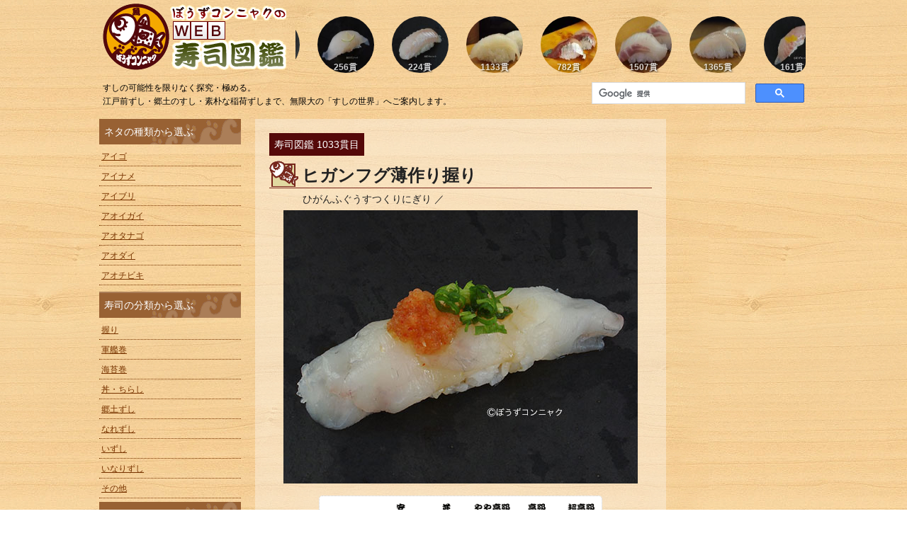

--- FILE ---
content_type: text/html; charset=UTF-8
request_url: https://sushi.zukan-bouz.com/detail.php?id=186
body_size: 14725
content:
<!DOCTYPE html>
<html lang="ja">
<head>
	<meta charset="UTF-8">
	<title>[1033貫目]ヒガンフグ薄作り握り | WEB寿司図鑑</title>
	<meta property="og:title" content="[1033貫目]ヒガンフグ薄作り握り | WEB寿司図鑑" />
	<meta property="og:type" content="article" />
	<meta property="og:url" content="https://sushi.zukan-bouz.com/detail.php?id=186" />
	<meta property="og:site_name" content="ぼうずコンニャクのWEB寿司図鑑" />
	<meta property="og:image" content="https://sushi.zukan-bouz.com/public_image/Sushi/186/Thumb250x2/higanfuguusutukuri.jpg" />
	<meta property="og:image:width" content="250" />
	<meta property="og:image:height" content="250" />
	<meta property="og:description" content="ヒガンフグ薄作り握り []のページ。日本さかな検定公式ガイドブック著者(ぼうずコンニャク)がWEBで提供するWEB寿司図鑑。" />
	<meta property="fb:app_id" content="1711891035494659" />
	<!-- meta property="article:publisher" content="https://www.facebook.com/bouzconnyaku/" /-->
	<meta name="twitter:card" content="summary" />
	<meta name="twitter:site" content="@gyokai_zukan" />
	<meta name="twitter:title" content="[1033貫目]ヒガンフグ薄作り握り | WEB寿司図鑑" />
	<meta name="twitter:url" content="https://sushi.zukan-bouz.com/detail.php?id=186" />
	<meta name="twitter:description" content="[1033貫目]ヒガンフグ薄作り握りのページ。日本さかな検定公式ガイドブック著者(ぼうずコンニャク)がWEBで提供するWEB寿司図鑑。" />

	<meta http-equiv="X-UA-Compatible" content="IE=edge,chrome=1">
	<meta name="description" content="[1033貫目]ヒガンフグ薄作り握り。すしの可能性を限りなく探究・極める。江戸前ずし・郷土のすし・素朴な稲荷ずしまで、無限大の「すしの世界」へご案内します。">
	<meta name="keywords" content="sushi,寿司,すし,鮨,寿し,ぼうずコンニャク,市場魚貝類図鑑,寿司図鑑">
	<meta name="viewport" content="width=device-width, initial-scale=1">
	<link rel="apple-touch-icon" type="image/png" href="/apple-touch-icon-180x180.png">
	<link rel="icon" type="image/png" href="fd/icon-192x192.png">
	<link rel="stylesheet" href="/common/css/normalize.min.css">
	<link rel="stylesheet" href="/common/css/main.css?updated=20250124">
	<link href="/common/css/font-awesome.min.css" rel="stylesheet">
	<!--[if lt IE 9]>
			<script src="/common/js/PIE.js"></script>
			<script src="//css3-mediaqueries-js.googlecode.com/svn/trunk/css3-mediaqueries.js"></script>
		<![endif]-->
	<script src="/common/js/vendor/modernizr.custom.js"></script>
    <script type="text/javascript">
        function showImg(){
            var $target = document.getElementById("mainphoto_img");
            $target.src=this.src;
            document.getElementById("photocomment").textContent = this.alt;
        }
        function setup(){
        var thumbnails=document.getElementsByName("thumbnail");
        for(var i=0;i<thumbnails.length;i++)thumbnails[i].onclick=showImg;
        }
        window.onload=setup;
    </script>
    <script async src="//pagead2.googlesyndication.com/pagead/js/adsbygoogle.js"></script>
    <script>
         (adsbygoogle = window.adsbygoogle || []).push({
              google_ad_client: "ca-pub-7854879432840447",
              enable_page_level_ads: true
         });
    </script>
	<!-- Google Analytics Code Begin-->
<script>
  (function(i,s,o,g,r,a,m){i['GoogleAnalyticsObject']=r;i[r]=i[r]||function(){
  (i[r].q=i[r].q||[]).push(arguments)},i[r].l=1*new Date();a=s.createElement(o),
  m=s.getElementsByTagName(o)[0];a.async=1;a.src=g;m.parentNode.insertBefore(a,m)
  })(window,document,'script','//www.google-analytics.com/analytics.js','ga');

  ga('create', 'UA-61454367-1', {'allowLinker': true});
  ga('require', 'linker');
  ga('linker:autoLink', ['zukan-bouz.com']);
  ga('require', 'displayfeatures');
  ga('send', 'pageview');
</script>
<!-- Google Analytics Code Ends-->

<!-- Google AutoAds Code Begin-->
<script async src="//pagead2.googlesyndication.com/pagead/js/adsbygoogle.js"></script>
<script>
     (adsbygoogle = window.adsbygoogle || []).push({
          google_ad_client: "ca-pub-7854879432840447",
          enable_page_level_ads: true
     });
</script>
<!-- Google AutoAds Code Ends-->
</head>
<body id="detail">
<!-- #header -->
<header id="header">
	<div class="inner clearfix">
		<a href="/">
			<h1>ぼうずコンニャクのWEB寿司図鑑</h1>
		</a>
		<div id="loopslider">
			<ul>
			<!--/#loopslider-->
			</ul>
		</div>
		<br clear="all">
		<div id="header_bar" class="clearfix">
    		<p id="head_lead">すしの可能性を限りなく探究・極める。<BR>江戸前ずし・郷土のすし・素朴な稲荷ずしまで、無限大の「すしの世界」へご案内します。</p>
    				<div id="search">
		<script>
		  (function() {
		    var cx = '008594452604344510308:4qrfzbz0cqg';
		    var gcse = document.createElement('script');
		    gcse.type = 'text/javascript';
		    gcse.async = true;
		    gcse.src = 'https://cse.google.com/cse.js?cx=' + cx;
		    var s = document.getElementsByTagName('script')[0];
		    s.parentNode.insertBefore(gcse, s);
		  })();
		</script>
		<gcse:searchbox-only></gcse:searchbox-only>
		</div>
		</div>
	</div>
</header>
<!-- /#header -->	<div id="contents">
	  <div class="inner">
	    <div class="box_bind">
	      <div id="mainbox">
	        <article>
                	<section>

                		<div><span class="zakkiNo">寿司図鑑 1033貫目</span></div>                    <h1>
                      ヒガンフグ薄作り握り<br />
                      </h1>
                      <span id="neta_kana">
                      ひがんふぐうすつくりにぎり ／                       </span>
                	</section>

                    <div id="mainphoto" class="clearfix"><img id="mainphoto_img" src="https://sushi.zukan-bouz.com/public_image/Sushi/186/Thumb630/higanfuguusutukuri.jpg" alt="ヒガンフグ薄作り握り" /><BR><span id="photocomment"></span><div class="category_stamp"><img id="catenewstamp11" src="/common/img/cate1hanko_01.png" alt="握り" /></div><div class="clear"></div></div>
			          <div id="rank"><h3><img src="/common/img/tit_rankw.png" alt="価格ランク" /></h3><p><img src="/common/img/rank4w.png" alt="高級" /></p></div>                      <div class="clear"></div>

                  <div id="cate"><p><a id="catenew11_on" class="catesign" alt="握り Nigiri" />握り Nigiri</a><a id="catenew12" class="catesign" alt="軍艦巻 Gunkanmaki" />軍艦巻 gunkanmaki</a><a id="catenew13" class="catesign" alt="海苔巻 Norimaki" />海苔巻 Norimaki</a><a id="catenew14" class="catesign" alt="丼・ちらし Don/Chirashi" />丼・ちらし Don/Chirashi</a><a id="catenew15" class="catesign" alt="郷土ずし Kyoudozushi" />郷土ずし Kyoudozushi</a><a id="catenew16" class="catesign" alt="なれずし Narezushi" />なれずし Narezushi</a><a id="catenew17" class="catesign" alt="いずし Izushi" />いずし Izushi</a><a id="catenew18" class="catesign" alt="いなりずし Inarizushi" />いなりずし Inarizushi</a><a id="catenew100" class="catesign" alt="その他 Others" />その他 Others</a></p></div>
                  <div id="maindoc">
                  <p>
                    <div id="article" class="clearfix"><div id="paragraphs">ヒガンフグは沿岸に多くトラフグに負けないくらいうまい、という人も多い。<br />
この毒を除去したものを薄作りにして握りにした。<br />
ネタは薄作りを３〜４枚重ねて握り、小ネギと紅葉下ろしをのせた。<br />
まことに豪華絢爛な味。<br />
春の気配を感じると食べたくなる一かんである。<br class="col_clear" /></div></div>				  </p>
                  </div>

		        <div class="ad_responsive01">
		          <!--SUSHI2 RESPONSIVE BANNER01 BEGIN-->
		          <script async src="//pagead2.googlesyndication.com/pagead/js/adsbygoogle.js"></script>
		          <!-- sushi2_responsive01 -->
		          <ins class="adsbygoogle" style="display:block" data-ad-client="ca-pub-7854879432840447" data-ad-region="standard" data-ad-slot="7721457412" data-ad-format="auto"></ins>
		          <script>( adsbygoogle = window.adsbygoogle || []).push({});</script>
		          <!--SUSHI2 RESPONSIVE BANNER01 END-->
		        </div>
		        <!--/.ad_responsive-->

			  <!--ネタについて-->
                                    <section class="neta">
                      <header>
                        <p id="tit_neta">寿司ネタ（made of）</p>
                        <h2>
                          ヒガンフグ                          <br />
                          <span>
                          英名／Globefish, Blowfish, Puffer                          </span></h2>
                      </header>
                      <div id="subphoto">
                        <a href="https://www.zukan-bouz.com/detail.php?id=473" target="_blank"><img src="https://www.zukan-bouz.com/public_image/Fish/473/Thumb300/higanfugu00.jpg" alt="ヒガンフグ" /></a>                      </div>
                        関東では「あかめふぐ」と呼ばれているので要注意である。本種も標準和名のアカメフグは白子が食べられるが、本種は食用不可だ。あくまでも標準和名のヒガンフグについてだ。<br />琉球列島をのぞく、国内全域で水揚げのある中型のフグだ。冬になると入荷が増え、・・・・<BR><a href="https://www.zukan-bouz.com\detail.php?id=473" target="_blank">市場魚貝類図鑑で続きを読む⇒</a>                      <div class="clear"></div>
                      <section>
                        <h3>この寿司ネタの他の寿司（Others）</h3>
                        <ul id="otherphoto"><li><a href="detail.php?id=1378"><img src="https://sushi.zukan-bouz.com/public_image/Sushi/1378/Thumb150/0699.jpg" alt="彼岸河豚／ヒガンフグ" /></BR>彼岸河豚／ヒガンフグ</a></li></ul>                      </section>
                  </section>
                  	        <!--ネタについて-->
	        </article>
	        <nav id="footNav" class="clearfix"><div class="floatr"><a href="https://sushi.zukan-bouz.com/detail.php?id=187"><span class="forwardBtn">1つ後(1034貫目)の寿司</span></a></div><div class="floatl"><a href="https://sushi.zukan-bouz.com/detail.php?id=185"><span class="backBtn">1つ前(1032貫目)の寿司</span></a></div></nav>					    	      </div>
	      <!-- #sidebox1 -->
	      <div id="sidebox1">
						<nav>
				<div class="naviMenu">
                <p class="title">ネタの種類から選ぶ</p>
                <ul id="naviNeta">
        			<a href="/list/neta/1/"><li class="clearfix">アイゴ</li></a><a href="/list/neta/2/"><li class="clearfix">アイナメ</li></a><a href="/list/neta/1083/"><li class="clearfix">アイブリ</li></a><a href="/list/neta/1786/"><li class="clearfix">アオイガイ</li></a><a href="/list/neta/1104/"><li class="clearfix">アオタナゴ</li></a><a href="/list/neta/3/"><li class="clearfix">アオダイ</li></a><a href="/list/neta/851/"><li class="clearfix">アオチビキ</li></a><a href="/list/neta/4/"><li class="clearfix">アオハタ</li></a><a href="/list/neta/972/"><li class="clearfix">アオミシマ</li></a><a href="/list/neta/5/"><li class="clearfix">アオメエソ</li></a><a href="/list/neta/604/"><li class="clearfix">アオヤガラ</li></a><a href="/list/neta/321/"><li class="clearfix">アオリイカ</li></a><a href="/list/neta/1206/"><li class="clearfix">アカアジ</li></a><a href="/list/neta/6/"><li class="clearfix">アカアマダイ</li></a><a href="/list/neta/885/"><li class="clearfix">アカアワビ</li></a><a href="/list/neta/498/"><li class="clearfix">アカイカ</li></a><a href="/list/neta/445/"><li class="clearfix">アカイサキ</li></a><a href="/list/neta/715/"><li class="clearfix">アカウニ</li></a><a href="/list/neta/235/"><li class="clearfix">アカエビ</li></a><a href="/list/neta/561/"><li class="clearfix">アカカサゴ</li></a><a href="/list/neta/8/"><li class="clearfix">アカカマス</li></a><a href="/list/neta/511/"><li class="clearfix">アカガイ</li></a><a href="/list/neta/956/"><li class="clearfix">アカガヤ</li></a><a href="/list/neta/9/"><li class="clearfix">アカガレイ</li></a><a href="/list/neta/973/"><li class="clearfix">アカササノハベラ</li></a><a href="/list/neta/1207/"><li class="clearfix">アカザ</li></a><a href="/list/neta/238/"><li class="clearfix">アカザエビ</li></a><a href="/list/neta/329/"><li class="clearfix">アカザラガイ</li></a><a href="/list/neta/507/"><li class="clearfix">アカニシ</li></a><a href="/list/neta/2089/"><li class="clearfix">アカネキントキ</li></a><a href="/list/neta/11/"><li class="clearfix">アカハタ</li></a><a href="/list/neta/1264/"><li class="clearfix">アカハタモドキ</li></a><a href="/list/neta/829/"><li class="clearfix">アカヒメジ</li></a><a href="/list/neta/1082/"><li class="clearfix">アカボウ</li></a><a href="/list/neta/647/"><li class="clearfix">アカボヤ</li></a><a href="/list/neta/288/"><li class="clearfix">アカマテガイ</li></a><a href="/list/neta/607/"><li class="clearfix">アカマンボウ</li></a><a href="/list/neta/12/"><li class="clearfix">アカムツ</li></a><a href="/list/neta/545/"><li class="clearfix">アカメ</li></a><a href="/list/neta/1586/"><li class="clearfix">アカメフグ</li></a><a href="/list/neta/907/"><li class="clearfix">アカメモドキ</li></a><a href="/list/neta/13/"><li class="clearfix">アカヤガラ</li></a><a href="/list/neta/886/"><li class="clearfix">アカレンコ</li></a><a href="/list/neta/259/"><li class="clearfix">アキアミ</li></a><a href="/list/neta/295/"><li class="clearfix">アケガイ</li></a><a href="/list/neta/580/"><li class="clearfix">アゲマキガイ</li></a><a href="/list/neta/428/"><li class="clearfix">アサクサノリ</li></a><a href="/list/neta/347/"><li class="clearfix">アサヒガニ</li></a><a href="/list/neta/281/"><li class="clearfix">アサリ</li></a><a href="/list/neta/879/"><li class="clearfix">アザハタ</li></a><a href="/list/neta/1486/"><li class="clearfix">アズマニシキ</li></a><a href="/list/neta/2043/"><li class="clearfix">アズマハナダイ</li></a><a href="/list/neta/676/"><li class="clearfix">アツエゾボラ</li></a><a href="/list/neta/1222/"><li class="clearfix">アニワバイ</li></a><a href="/list/neta/226/"><li class="clearfix">アフリカミナミイセエビ</li></a><a href="/list/neta/342/"><li class="clearfix">アブラガニ</li></a><a href="/list/neta/386/"><li class="clearfix">アブラガレイ</li></a><a href="/list/neta/15/"><li class="clearfix">アブラツノザメ</li></a><a href="/list/neta/399/"><li class="clearfix">アブラボウズ</li></a><a href="/list/neta/654/"><li class="clearfix">アマゴ</li></a><a href="/list/neta/194/"><li class="clearfix">アマミフエフキ</li></a><a href="/list/neta/902/"><li class="clearfix">アミモンガラ</li></a><a href="/list/neta/257/"><li class="clearfix">アメリカンオマール</li></a><a href="/list/neta/854/"><li class="clearfix">アヤコショウダイ</li></a><a href="/list/neta/1070/"><li class="clearfix">アヤトビウオ</li></a><a href="/list/neta/275/"><li class="clearfix">アヤボラ</li></a><a href="/list/neta/589/"><li class="clearfix">アヤメカサゴ</li></a><a href="/list/neta/17/"><li class="clearfix">アユ</li></a><a href="/list/neta/219/"><li class="clearfix">アラ</li></a><a href="/list/neta/19/"><li class="clearfix">アラスカメヌケ</li></a><a href="/list/neta/681/"><li class="clearfix">アラスジサラガイ</li></a><a href="/list/neta/2890/"><li class="clearfix">アリソトリガイ</li></a><a href="/list/neta/252/"><li class="clearfix">アルゼンチンアカエビ</li></a><a href="/list/neta/504/"><li class="clearfix">アワビモドキ</li></a><a href="/list/neta/20/"><li class="clearfix">アンコウ</li></a><a href="/list/neta/499/"><li class="clearfix">イイダコ</li></a><a href="/list/neta/21/"><li class="clearfix">イカナゴ</li></a><a href="/list/neta/955/"><li class="clearfix">イガグリガニ</li></a><a href="/list/neta/191/"><li class="clearfix">イサキ</li></a><a href="/list/neta/22/"><li class="clearfix">イシガキダイ</li></a><a href="/list/neta/710/"><li class="clearfix">イシガニ</li></a><a href="/list/neta/542/"><li class="clearfix">イシガレイ</li></a><a href="/list/neta/23/"><li class="clearfix">イシダイ</li></a><a href="/list/neta/1572/"><li class="clearfix">イシビラメ</li></a><a href="/list/neta/204/"><li class="clearfix">イスズミ</li></a><a href="/list/neta/438/"><li class="clearfix">イズカサゴ</li></a><a href="/list/neta/1992/"><li class="clearfix">イズハナダイ</li></a><a href="/list/neta/237/"><li class="clearfix">イセエビ</li></a><a href="/list/neta/1090/"><li class="clearfix">イセゴイ</li></a><a href="/list/neta/583/"><li class="clearfix">イソマグロ</li></a><a href="/list/neta/1097/"><li class="clearfix">イタチウオ</li></a><a href="/list/neta/304/"><li class="clearfix">イタヤガイ</li></a><a href="/list/neta/390/"><li class="clearfix">イトウ</li></a><a href="/list/neta/1080/"><li class="clearfix">イトヒキアジ</li></a><a href="/list/neta/1183/"><li class="clearfix">イトヒラアジ</li></a><a href="/list/neta/195/"><li class="clearfix">イトフエフキ</li></a><a href="/list/neta/2495/"><li class="clearfix">イトマキナガニシ</li></a><a href="/list/neta/25/"><li class="clearfix">イトヨリダイ</li></a><a href="/list/neta/26/"><li class="clearfix">イヌノシタ</li></a><a href="/list/neta/578/"><li class="clearfix">イネゴチ</li></a><a href="/list/neta/343/"><li class="clearfix">イバラガニモドキ</li></a><a href="/list/neta/401/"><li class="clearfix">イバラモエビ</li></a><a href="/list/neta/1050/"><li class="clearfix">イボアナゴ</li></a><a href="/list/neta/27/"><li class="clearfix">イボダイ</li></a><a href="/list/neta/487/"><li class="clearfix">イヤゴハタ</li></a><a href="/list/neta/873/"><li class="clearfix">イラ</li></a><a href="/list/neta/518/"><li class="clearfix">イラコアナゴ</li></a><a href="/list/neta/800/"><li class="clearfix">イロブダイ</li></a><a href="/list/neta/277/"><li class="clearfix">イワガキ</li></a><a href="/list/neta/29/"><li class="clearfix">ウグイ</li></a><a href="/list/neta/957/"><li class="clearfix">ウケグチメバル</li></a><a href="/list/neta/338/"><li class="clearfix">ウサギアイナメ</li></a><a href="/list/neta/229/"><li class="clearfix">ウシエビ</li></a><a href="/list/neta/2646/"><li class="clearfix">ウシサワラ</li></a><a href="/list/neta/446/"><li class="clearfix">ウスバハギ</li></a><a href="/list/neta/1118/"><li class="clearfix">ウスヘリクダヒゲエビ</li></a><a href="/list/neta/1093/"><li class="clearfix">ウスベニコウイカ</li></a><a href="/list/neta/30/"><li class="clearfix">ウスメバル</li></a><a href="/list/neta/298/"><li class="clearfix">ウチムラサキ</li></a><a href="/list/neta/266/"><li class="clearfix">ウチワエビ</li></a><a href="/list/neta/813/"><li class="clearfix">ウチワエビモドキ</li></a><a href="/list/neta/470/"><li class="clearfix">ウッカリカサゴ</li></a><a href="/list/neta/738/"><li class="clearfix">ウップルイノリ</li></a><a href="/list/neta/325/"><li class="clearfix">ウネエゾボラ</li></a><a href="/list/neta/286/"><li class="clearfix">ウバガイ</li></a><a href="/list/neta/207/"><li class="clearfix">ウマヅラハギ</li></a><a href="/list/neta/1036/"><li class="clearfix">ウミギク</li></a><a href="/list/neta/595/"><li class="clearfix">ウミタナゴ</li></a><a href="/list/neta/1105/"><li class="clearfix">ウミヒゴイ</li></a><a href="/list/neta/33/"><li class="clearfix">ウメイロ</li></a><a href="/list/neta/34/"><li class="clearfix">ウルメイワシ</li></a><a href="/list/neta/35/"><li class="clearfix">ウロハゼ</li></a><a href="/list/neta/502/"><li class="clearfix">エゾアワビ</li></a><a href="/list/neta/1048/"><li class="clearfix">エゾイシカゲガイ</li></a><a href="/list/neta/1062/"><li class="clearfix">エゾギンチャク</li></a><a href="/list/neta/1091/"><li class="clearfix">エゾヌノメアサリ</li></a><a href="/list/neta/945/"><li class="clearfix">エゾハリイカ</li></a><a href="/list/neta/471/"><li class="clearfix">エゾバイ</li></a><a href="/list/neta/513/"><li class="clearfix">エゾバフンウニ</li></a><a href="/list/neta/871/"><li class="clearfix">エゾヒバリガイ</li></a><a href="/list/neta/1053/"><li class="clearfix">エゾフネガイ</li></a><a href="/list/neta/508/"><li class="clearfix">エゾボラ</li></a><a href="/list/neta/677/"><li class="clearfix">エゾボラモドキ</li></a><a href="/list/neta/37/"><li class="clearfix">エゾメバル</li></a><a href="/list/neta/509/"><li class="clearfix">エッチュウバイ</li></a><a href="/list/neta/1213/"><li class="clearfix">エビスダイ</li></a><a href="/list/neta/1084/"><li class="clearfix">エンマゴチ</li></a><a href="/list/neta/39/"><li class="clearfix">オイカワ</li></a><a href="/list/neta/2052/"><li class="clearfix">オウゴンムラソイ</li></a><a href="/list/neta/684/"><li class="clearfix">オオエッチュウバイ</li></a><a href="/list/neta/1440/"><li class="clearfix">オオエンコウガニ</li></a><a href="/list/neta/1101/"><li class="clearfix">オオカミウオ</li></a><a href="/list/neta/594/"><li class="clearfix">オオカラフトバイ</li></a><a href="/list/neta/24/"><li class="clearfix">オオクチイシナギ</li></a><a href="/list/neta/1995/"><li class="clearfix">オオクチハマダイ</li></a><a href="/list/neta/2054/"><li class="clearfix">オオグソクムシ</li></a><a href="/list/neta/881/"><li class="clearfix">オオコシオリエビ</li></a><a href="/list/neta/40/"><li class="clearfix">オオサガ</li></a><a href="/list/neta/717/"><li class="clearfix">オオシタビラメ</li></a><a href="/list/neta/2093/"><li class="clearfix">オオシロアナゴ</li></a><a href="/list/neta/610/"><li class="clearfix">オオスジハタ</li></a><a href="/list/neta/1099/"><li class="clearfix">オオスダレガイ</li></a><a href="/list/neta/705/"><li class="clearfix">オオズワイガニ</li></a><a href="/list/neta/276/"><li class="clearfix">オオトリガイ</li></a><a href="/list/neta/634/"><li class="clearfix">オオニベ</li></a><a href="/list/neta/267/"><li class="clearfix">オオバウチワエビ</li></a><a href="/list/neta/433/"><li class="clearfix">オオヒメ</li></a><a href="/list/neta/1114/"><li class="clearfix">オオホモラ</li></a><a href="/list/neta/289/"><li class="clearfix">オオマテガイ</li></a><a href="/list/neta/308/"><li class="clearfix">オオミゾガイ</li></a><a href="/list/neta/1107/"><li class="clearfix">オオミツトゲチヒロエビ</li></a><a href="/list/neta/392/"><li class="clearfix">オオメハタ</li></a><a href="/list/neta/805/"><li class="clearfix">オオモンハタ</li></a><a href="/list/neta/947/"><li class="clearfix">オキアサリ</li></a><a href="/list/neta/374/"><li class="clearfix">オキアジ</li></a><a href="/list/neta/1112/"><li class="clearfix">オキアマダイ</li></a><a href="/list/neta/357/"><li class="clearfix">オキザヨリ</li></a><a href="/list/neta/1130/"><li class="clearfix">オキトラギス</li></a><a href="/list/neta/1327/"><li class="clearfix">オキナエビ</li></a><a href="/list/neta/352/"><li class="clearfix">オキメダイ</li></a><a href="/list/neta/315/"><li class="clearfix">オニアサリ</li></a><a href="/list/neta/1124/"><li class="clearfix">オニアジ</li></a><a href="/list/neta/960/"><li class="clearfix">オニアマノリ</li></a><a href="/list/neta/42/"><li class="clearfix">オニオコゼ</li></a><a href="/list/neta/43/"><li class="clearfix">オニカサゴ</li></a><a href="/list/neta/1086/"><li class="clearfix">オニカジカ</li></a><a href="/list/neta/1228/"><li class="clearfix">オニソコホウボウ</li></a><a href="/list/neta/1074/"><li class="clearfix">オニテナガエビ</li></a><a href="/list/neta/950/"><li class="clearfix">オニヒゲ</li></a><a href="/list/neta/1681/"><li class="clearfix">オニヒラアジ</li></a><a href="/list/neta/44/"><li class="clearfix">オヒョウ</li></a><a href="/list/neta/2190/"><li class="clearfix">カイエビス</li></a><a href="/list/neta/45/"><li class="clearfix">カイワリ</li></a><a href="/list/neta/2356/"><li class="clearfix">カガバイ</li></a><a href="/list/neta/223/"><li class="clearfix">カガミダイ</li></a><a href="/list/neta/1108/"><li class="clearfix">カコボラ</li></a><a href="/list/neta/469/"><li class="clearfix">カゴカキダイ</li></a><a href="/list/neta/1181/"><li class="clearfix">カゴシマニギス</li></a><a href="/list/neta/46/"><li class="clearfix">カサゴ</li></a><a href="/list/neta/1065/"><li class="clearfix">カシマナダバイ</li></a><a href="/list/neta/1120/"><li class="clearfix">カスミアジ</li></a><a href="/list/neta/455/"><li class="clearfix">カスミサクラダイ</li></a><a href="/list/neta/48/"><li class="clearfix">カタクチイワシ</li></a><a href="/list/neta/958/"><li class="clearfix">カタボシアカメバル</li></a><a href="/list/neta/1061/"><li class="clearfix">カタボシイワシ</li></a><a href="/list/neta/49/"><li class="clearfix">カツオ</li></a><a href="/list/neta/50/"><li class="clearfix">カナガシラ</li></a><a href="/list/neta/1096/"><li class="clearfix">カナド</li></a><a href="/list/neta/239/"><li class="clearfix">カノコイセエビ</li></a><a href="/list/neta/1129/"><li class="clearfix">カブトボラ</li></a><a href="/list/neta/1479/"><li class="clearfix">カマツカ</li></a><a href="/list/neta/495/"><li class="clearfix">カミナリイカ</li></a><a href="/list/neta/224/"><li class="clearfix">カラスガレイ</li></a><a href="/list/neta/1138/"><li class="clearfix">カラフトエゾボラ</li></a><a href="/list/neta/387/"><li class="clearfix">カラフトマス</li></a><a href="/list/neta/52/"><li class="clearfix">カワハギ</li></a><a href="/list/neta/1089/"><li class="clearfix">カワビシャ</li></a><a href="/list/neta/657/"><li class="clearfix">カワヤツメ</li></a><a href="/list/neta/53/"><li class="clearfix">カンテンゲンゲ</li></a><a href="/list/neta/54/"><li class="clearfix">カンパチ</li></a><a href="/list/neta/227/"><li class="clearfix">ガザミ</li></a><a href="/list/neta/1115/"><li class="clearfix">ガヤモドキ</li></a><a href="/list/neta/1123/"><li class="clearfix">ガンゾウビラメ</li></a><a href="/list/neta/478/"><li class="clearfix">キアマダイ</li></a><a href="/list/neta/55/"><li class="clearfix">キアンコウ</li></a><a href="/list/neta/58/"><li class="clearfix">キジハタ</li></a><a href="/list/neta/1548/"><li class="clearfix">キスジヒメジ</li></a><a href="/list/neta/339/"><li class="clearfix">キタノホッケ</li></a><a href="/list/neta/515/"><li class="clearfix">キタムラサキウニ</li></a><a href="/list/neta/59/"><li class="clearfix">キダイ</li></a><a href="/list/neta/60/"><li class="clearfix">キチジ</li></a><a href="/list/neta/397/"><li class="clearfix">キチヌ</li></a><a href="/list/neta/1078/"><li class="clearfix">キツネダイ</li></a><a href="/list/neta/817/"><li class="clearfix">キツネフエフキ</li></a><a href="/list/neta/1689/"><li class="clearfix">キツネブダイ</li></a><a href="/list/neta/1071/"><li class="clearfix">キヌタアゲマキ</li></a><a href="/list/neta/61/"><li class="clearfix">キハダマグロ</li></a><a href="/list/neta/62/"><li class="clearfix">キビナゴ</li></a><a href="/list/neta/1258/"><li class="clearfix">キビレマツカサ</li></a><a href="/list/neta/644/"><li class="clearfix">キマダラヒメダイ</li></a><a href="/list/neta/63/"><li class="clearfix">キュウセン</li></a><a href="/list/neta/377/"><li class="clearfix">キュウリウオ</li></a><a href="/list/neta/68/"><li class="clearfix">キンメダイ</li></a><a href="/list/neta/1973/"><li class="clearfix">ギマ</li></a><a href="/list/neta/605/"><li class="clearfix">ギンアナゴ</li></a><a href="/list/neta/1059/"><li class="clearfix">ギンイソイワシ</li></a><a href="/list/neta/548/"><li class="clearfix">ギンカガミ</li></a><a href="/list/neta/375/"><li class="clearfix">ギンガメアジ</li></a><a href="/list/neta/65/"><li class="clearfix">ギンザケ</li></a><a href="/list/neta/1073/"><li class="clearfix">ギンザメ</li></a><a href="/list/neta/66/"><li class="clearfix">ギンダラ</li></a><a href="/list/neta/658/"><li class="clearfix">ギンブナ</li></a><a href="/list/neta/1375/"><li class="clearfix">ギンメダイ</li></a><a href="/list/neta/364/"><li class="clearfix">クイチガイサルボウ</li></a><a href="/list/neta/382/"><li class="clearfix">クエ</li></a><a href="/list/neta/2189/"><li class="clearfix">クサアジ</li></a><a href="/list/neta/759/"><li class="clearfix">クサウオ</li></a><a href="/list/neta/57/"><li class="clearfix">クサカリツボダイ</li></a><a href="/list/neta/440/"><li class="clearfix">クジメ</li></a><a href="/list/neta/419/"><li class="clearfix">クビレヅタ</li></a><a href="/list/neta/234/"><li class="clearfix">クマエビ</li></a><a href="/list/neta/2122/"><li class="clearfix">クモガイ</li></a><a href="/list/neta/443/"><li class="clearfix">クラカケトラギス</li></a><a href="/list/neta/1153/"><li class="clearfix">クリイロエゾボラ</li></a><a href="/list/neta/228/"><li class="clearfix">クルマエビ</li></a><a href="/list/neta/1132/"><li class="clearfix">クルマダイ</li></a><a href="/list/neta/481/"><li class="clearfix">クロアジモドキ</li></a><a href="/list/neta/501/"><li class="clearfix">クロアワビ</li></a><a href="/list/neta/71/"><li class="clearfix">クロウシノシタ</li></a><a href="/list/neta/528/"><li class="clearfix">クロガレイ</li></a><a href="/list/neta/336/"><li class="clearfix">クログチ</li></a><a href="/list/neta/1066/"><li class="clearfix">クロサギ</li></a><a href="/list/neta/701/"><li class="clearfix">クロザコエビ</li></a><a href="/list/neta/391/"><li class="clearfix">クロシビカマス</li></a><a href="/list/neta/72/"><li class="clearfix">クロソイ</li></a><a href="/list/neta/73/"><li class="clearfix">クロダイ</li></a><a href="/list/neta/2551/"><li class="clearfix">クロハタ</li></a><a href="/list/neta/840/"><li class="clearfix">クロヒラアジ</li></a><a href="/list/neta/1273/"><li class="clearfix">クロホシフエダイ</li></a><a href="/list/neta/1060/"><li class="clearfix">クロホシマンジュウダイ</li></a><a href="/list/neta/1098/"><li class="clearfix">クロボシヒラアジ</li></a><a href="/list/neta/74/"><li class="clearfix">クロマグロ</li></a><a href="/list/neta/75/"><li class="clearfix">クロムツ</li></a><a href="/list/neta/651/"><li class="clearfix">クロメジナ</li></a><a href="/list/neta/1192/"><li class="clearfix">クロメヌケ</li></a><a href="/list/neta/183/"><li class="clearfix">クロメバル</li></a><a href="/list/neta/819/"><li class="clearfix">グルクマ</li></a><a href="/list/neta/1957/"><li class="clearfix">ケイジ</li></a><a href="/list/neta/348/"><li class="clearfix">ケガニ</li></a><a href="/list/neta/573/"><li class="clearfix">ケムシカジカ</li></a><a href="/list/neta/496/"><li class="clearfix">ケンサキイカ</li></a><a href="/list/neta/360/"><li class="clearfix">ゲンゴロウブナ</li></a><a href="/list/neta/640/"><li class="clearfix">コイチ</li></a><a href="/list/neta/417/"><li class="clearfix">コウイカ</li></a><a href="/list/neta/370/"><li class="clearfix">コガネガレイ</li></a><a href="/list/neta/488/"><li class="clearfix">コクチフサカサゴ</li></a><a href="/list/neta/2398/"><li class="clearfix">コクハンアラ</li></a><a href="/list/neta/2098/"><li class="clearfix">コケノコギリ</li></a><a href="/list/neta/1117/"><li class="clearfix">コケライシカゲガイ</li></a><a href="/list/neta/330/"><li class="clearfix">コシナガマグロ</li></a><a href="/list/neta/379/"><li class="clearfix">コショウダイ</li></a><a href="/list/neta/1067/"><li class="clearfix">コツノキンセンモドキ</li></a><a href="/list/neta/294/"><li class="clearfix">コナガニシ</li></a><a href="/list/neta/78/"><li class="clearfix">コノシロ</li></a><a href="/list/neta/1769/"><li class="clearfix">コバンザメ</li></a><a href="/list/neta/837/"><li class="clearfix">コブシメ</li></a><a href="/list/neta/265/"><li class="clearfix">コブセミエビ</li></a><a href="/list/neta/1223/"><li class="clearfix">コブダイ</li></a><a href="/list/neta/1072/"><li class="clearfix">コモンカスベ</li></a><a href="/list/neta/1618/"><li class="clearfix">コモンハタ</li></a><a href="/list/neta/378/"><li class="clearfix">コロダイ</li></a><a href="/list/neta/1055/"><li class="clearfix">ゴテンアナゴ</li></a><a href="/list/neta/79/"><li class="clearfix">ゴマサバ</li></a><a href="/list/neta/2141/"><li class="clearfix">ゴマヒレキントキ</li></a><a href="/list/neta/913/"><li class="clearfix">ゴマフエダイ</li></a><a href="/list/neta/648/"><li class="clearfix">ゴマフグ</li></a><a href="/list/neta/448/"><li class="clearfix">ゴンズイ</li></a><a href="/list/neta/244/"><li class="clearfix">サガミアカザエビ</li></a><a href="/list/neta/246/"><li class="clearfix">サクラエビ</li></a><a href="/list/neta/81/"><li class="clearfix">サクラマス</li></a><a href="/list/neta/1953/"><li class="clearfix">サケ</li></a><a href="/list/neta/216/"><li class="clearfix">サケビクニン</li></a><a href="/list/neta/290/"><li class="clearfix">サザエ</li></a><a href="/list/neta/83/"><li class="clearfix">サッパ</li></a><a href="/list/neta/1069/"><li class="clearfix">サツオミシマ</li></a><a href="/list/neta/1110/"><li class="clearfix">サツマカサゴ</li></a><a href="/list/neta/457/"><li class="clearfix">サトウガイ</li></a><a href="/list/neta/555/"><li class="clearfix">サブロウ</li></a><a href="/list/neta/530/"><li class="clearfix">サメガレイ</li></a><a href="/list/neta/85/"><li class="clearfix">サヨリ</li></a><a href="/list/neta/680/"><li class="clearfix">サラガイ</li></a><a href="/list/neta/512/"><li class="clearfix">サルボウガイ</li></a><a href="/list/neta/86/"><li class="clearfix">サワラ</li></a><a href="/list/neta/87/"><li class="clearfix">サンマ</li></a><a href="/list/neta/84/"><li class="clearfix">サーモントラウト</li></a><a href="/list/neta/1103/"><li class="clearfix">ザルガイ</li></a><a href="/list/neta/88/"><li class="clearfix">シイラ</li></a><a href="/list/neta/2044/"><li class="clearfix">シキシマハナダイ</li></a><a href="/list/neta/89/"><li class="clearfix">シシャモ</li></a><a href="/list/neta/556/"><li class="clearfix">シチロウウオ</li></a><a href="/list/neta/284/"><li class="clearfix">シナハマグリ</li></a><a href="/list/neta/1297/"><li class="clearfix">シマアオダイ</li></a><a href="/list/neta/90/"><li class="clearfix">シマアジ</li></a><a href="/list/neta/201/"><li class="clearfix">シマイサキ</li></a><a href="/list/neta/711/"><li class="clearfix">シマイシガニ</li></a><a href="/list/neta/1002/"><li class="clearfix">シマウシノシタ</li></a><a href="/list/neta/1597/"><li class="clearfix">シマウミスズメ</li></a><a href="/list/neta/91/"><li class="clearfix">シマガツオ</li></a><a href="/list/neta/870/"><li class="clearfix">シマゾイ</li></a><a href="/list/neta/1298/"><li class="clearfix">シマチビキ</li></a><a href="/list/neta/2004/"><li class="clearfix">シマハタ</li></a><a href="/list/neta/1512/"><li class="clearfix">シマフグ</li></a><a href="/list/neta/1052/"><li class="clearfix">シマメノウフネガイ</li></a><a href="/list/neta/432/"><li class="clearfix">シモフリハタ</li></a><a href="/list/neta/1137/"><li class="clearfix">シモフリハナアンコウ</li></a><a href="/list/neta/351/"><li class="clearfix">シャコ</li></a><a href="/list/neta/222/"><li class="clearfix">ショウサイフグ</li></a><a href="/list/neta/92/"><li class="clearfix">シラウオ</li></a><a href="/list/neta/255/"><li class="clearfix">シラエビ</li></a><a href="/list/neta/449/"><li class="clearfix">シリヤケイカ</li></a><a href="/list/neta/94/"><li class="clearfix">シロアマダイ</li></a><a href="/list/neta/560/"><li class="clearfix">シロカサゴ</li></a><a href="/list/neta/96/"><li class="clearfix">シロギス</li></a><a href="/list/neta/97/"><li class="clearfix">シログチ</li></a><a href="/list/neta/99/"><li class="clearfix">シロサバフグ</li></a><a href="/list/neta/741/"><li class="clearfix">シロダイ</li></a><a href="/list/neta/1958/"><li class="clearfix">シロチョウザメ</li></a><a href="/list/neta/1425/"><li class="clearfix">シロブチハタ</li></a><a href="/list/neta/260/"><li class="clearfix">ジンケンエビ</li></a><a href="/list/neta/597/"><li class="clearfix">ジンドウイカ</li></a><a href="/list/neta/2121/"><li class="clearfix">スイジガイ</li></a><a href="/list/neta/101/"><li class="clearfix">スケトウダラ</li></a><a href="/list/neta/427/"><li class="clearfix">スサビノリ</li></a><a href="/list/neta/1092/"><li class="clearfix">スジイカ</li></a><a href="/list/neta/1106/"><li class="clearfix">スジウズラガイ</li></a><a href="/list/neta/103/"><li class="clearfix">スズキ</li></a><a href="/list/neta/296/"><li class="clearfix">スダレガイ</li></a><a href="/list/neta/256/"><li class="clearfix">スナエビ</li></a><a href="/list/neta/403/"><li class="clearfix">スポットプラウン</li></a><a href="/list/neta/105/"><li class="clearfix">スマ</li></a><a href="/list/neta/552/"><li class="clearfix">スミクイウオ</li></a><a href="/list/neta/1128/"><li class="clearfix">スルガバイ</li></a><a href="/list/neta/273/"><li class="clearfix">スルメイカ</li></a><a href="/list/neta/268/"><li class="clearfix">ズワイガニ</li></a><a href="/list/neta/269/"><li class="clearfix">ズワイガニ（雌）</li></a><a href="/list/neta/1878/"><li class="clearfix">セイタカエゾボラ</li></a><a href="/list/neta/1274/"><li class="clearfix">セイヨウトコブシ</li></a><a href="/list/neta/106/"><li class="clearfix">セトダイ</li></a><a href="/list/neta/264/"><li class="clearfix">セミエビ</li></a><a href="/list/neta/2200/"><li class="clearfix">セミホウボウ</li></a><a href="/list/neta/919/"><li class="clearfix">ソウシハギ</li></a><a href="/list/neta/107/"><li class="clearfix">ソウハチガレイ</li></a><a href="/list/neta/1134/"><li class="clearfix">ソコアマダイモドキ</li></a><a href="/list/neta/519/"><li class="clearfix">ソコイトヨリ</li></a><a href="/list/neta/1095/"><li class="clearfix">ソコカナガシラ</li></a><a href="/list/neta/2582/"><li class="clearfix">ソコクロダラ</li></a><a href="/list/neta/1064/"><li class="clearfix">ソコホウボウ</li></a><a href="/list/neta/668/"><li class="clearfix">ソデイカ</li></a><a href="/list/neta/1017/"><li class="clearfix">ゾウリエビ</li></a><a href="/list/neta/108/"><li class="clearfix">タイセイヨウサケ</li></a><a href="/list/neta/109/"><li class="clearfix">タイセイヨウサバ</li></a><a href="/list/neta/628/"><li class="clearfix">タイセイヨウニシン</li></a><a href="/list/neta/300/"><li class="clearfix">タイラギ</li></a><a href="/list/neta/344/"><li class="clearfix">タイワンガザミ</li></a><a href="/list/neta/804/"><li class="clearfix">タイワンダイ</li></a><a href="/list/neta/349/"><li class="clearfix">タカアシガニ</li></a><a href="/list/neta/110/"><li class="clearfix">タカサゴ</li></a><a href="/list/neta/603/"><li class="clearfix">タカノハダイ</li></a><a href="/list/neta/111/"><li class="clearfix">タカベ</li></a><a href="/list/neta/632/"><li class="clearfix">タケノコメバル</li></a><a href="/list/neta/112/"><li class="clearfix">タチウオ</li></a><a href="/list/neta/1087/"><li class="clearfix">タチモドキ</li></a><a href="/list/neta/2399/"><li class="clearfix">タテシマフエフキ</li></a><a href="/list/neta/1988/"><li class="clearfix">タテスジハタ</li></a><a href="/list/neta/2526/"><li class="clearfix">タテフエダイ</li></a><a href="/list/neta/623/"><li class="clearfix">タヌキメバル</li></a><a href="/list/neta/921/"><li class="clearfix">タマカイ</li></a><a href="/list/neta/868/"><li class="clearfix">タマガシラ</li></a><a href="/list/neta/452/"><li class="clearfix">タマガンゾウビラメ</li></a><a href="/list/neta/740/"><li class="clearfix">タマメイチ</li></a><a href="/list/neta/661/"><li class="clearfix">タモロコ</li></a><a href="/list/neta/340/"><li class="clearfix">タラバガニ</li></a><a href="/list/neta/359/"><li class="clearfix">ダツ</li></a><a href="/list/neta/114/"><li class="clearfix">チカ</li></a><a href="/list/neta/2390/"><li class="clearfix">チカメエチオピア</li></a><a href="/list/neta/447/"><li class="clearfix">チカメキントキ</li></a><a href="/list/neta/584/"><li class="clearfix">チゴダラ</li></a><a href="/list/neta/1125/"><li class="clearfix">チシマガイ</li></a><a href="/list/neta/395/"><li class="clearfix">チダイ</li></a><a href="/list/neta/635/"><li class="clearfix">チヂミエゾボラ</li></a><a href="/list/neta/1136/"><li class="clearfix">チヒロダコ</li></a><a href="/list/neta/936/"><li class="clearfix">チャイロマルハタ</li></a><a href="/list/neta/283/"><li class="clearfix">チョウセンハマグリ</li></a><a href="/list/neta/547/"><li class="clearfix">チョウセンバカマ</li></a><a href="/list/neta/1191/"><li class="clearfix">チョウセンボラ</li></a><a href="/list/neta/714/"><li class="clearfix">チリウニ</li></a><a href="/list/neta/582/"><li class="clearfix">ツガルウニ</li></a><a href="/list/neta/305/"><li class="clearfix">ツキヒガイ</li></a><a href="/list/neta/2250/"><li class="clearfix">ツクシアマノリ</li></a><a href="/list/neta/116/"><li class="clearfix">ツクシトビウオ</li></a><a href="/list/neta/435/"><li class="clearfix">ツチクジラ</li></a><a href="/list/neta/431/"><li class="clearfix">ツチホゼリ</li></a><a href="/list/neta/261/"><li class="clearfix">ツノナガチヒロエビ</li></a><a href="/list/neta/672/"><li class="clearfix">ツバメウオ</li></a><a href="/list/neta/615/"><li class="clearfix">ツボダイ</li></a><a href="/list/neta/1302/"><li class="clearfix">ツマグロアオメエソ</li></a><a href="/list/neta/337/"><li class="clearfix">ツムブリ</li></a><a href="/list/neta/591/"><li class="clearfix">ツメタガイ</li></a><a href="/list/neta/751/"><li class="clearfix">ツルツル</li></a><a href="/list/neta/1445/"><li class="clearfix">テラオボタンエビ</li></a><a href="/list/neta/733/"><li class="clearfix">テングダイ</li></a><a href="/list/neta/989/"><li class="clearfix">テングニシ</li></a><a href="/list/neta/2112/"><li class="clearfix">テングノタチ</li></a><a href="/list/neta/231/"><li class="clearfix">テンジククルマエビ</li></a><a href="/list/neta/485/"><li class="clearfix">テンジクタチ</li></a><a href="/list/neta/117/"><li class="clearfix">テンジクダイ</li></a><a href="/list/neta/356/"><li class="clearfix">テンジクダツ</li></a><a href="/list/neta/458/"><li class="clearfix">トウジン</li></a><a href="/list/neta/118/"><li class="clearfix">トクビレ</li></a><a href="/list/neta/199/"><li class="clearfix">トゲカジカ</li></a><a href="/list/neta/410/"><li class="clearfix">トゲクリガニ</li></a><a href="/list/neta/476/"><li class="clearfix">トゲシャコ</li></a><a href="/list/neta/707/"><li class="clearfix">トゲノコギリガザミ</li></a><a href="/list/neta/558/"><li class="clearfix">トゲヒラタエビ</li></a><a href="/list/neta/450/"><li class="clearfix">トコブシ</li></a><a href="/list/neta/782/"><li class="clearfix">トゴットメバル</li></a><a href="/list/neta/627/"><li class="clearfix">トビウオ</li></a><a href="/list/neta/1146/"><li class="clearfix">トビハタ</li></a><a href="/list/neta/1243/"><li class="clearfix">トモメヒカリ</li></a><a href="/list/neta/249/"><li class="clearfix">トヤマエビ</li></a><a href="/list/neta/120/"><li class="clearfix">トラフグ</li></a><a href="/list/neta/1102/"><li class="clearfix">トリカジカ</li></a><a href="/list/neta/506/"><li class="clearfix">トリガイ</li></a><a href="/list/neta/1268/"><li class="clearfix">ドクウロコイボダイ</li></a><a href="/list/neta/1507/"><li class="clearfix">ドスイカ</li></a><a href="/list/neta/200/"><li class="clearfix">ドロクイ</li></a><a href="/list/neta/311/"><li class="clearfix">ナガウバガイ</li></a><a href="/list/neta/394/"><li class="clearfix">ナガオオメハタ</li></a><a href="/list/neta/1075/"><li class="clearfix">ナガヅカ</li></a><a href="/list/neta/293/"><li class="clearfix">ナガニシ</li></a><a href="/list/neta/215/"><li class="clearfix">ナガレメイタガレイ</li></a><a href="/list/neta/122/"><li class="clearfix">ナマズ</li></a><a href="/list/neta/1551/"><li class="clearfix">ナミアイトラギス</li></a><a href="/list/neta/316/"><li class="clearfix">ナミガイ</li></a><a href="/list/neta/981/"><li class="clearfix">ナミクダヒゲエビ</li></a><a href="/list/neta/1265/"><li class="clearfix">ナミフエダイ</li></a><a href="/list/neta/213/"><li class="clearfix">ナミマツカサ</li></a><a href="/list/neta/1085/"><li class="clearfix">ナルトビエイ</li></a><a href="/list/neta/123/"><li class="clearfix">ニギス</li></a><a href="/list/neta/492/"><li class="clearfix">ニクイロヒタチオビ</li></a><a href="/list/neta/1198/"><li class="clearfix">ニゴイ</li></a><a href="/list/neta/659/"><li class="clearfix">ニゴロブナ</li></a><a href="/list/neta/240/"><li class="clearfix">ニシキエビ</li></a><a href="/list/neta/125/"><li class="clearfix">ニシン</li></a><a href="/list/neta/408/"><li class="clearfix">ニジカジカ</li></a><a href="/list/neta/1139/"><li class="clearfix">ニセタカサゴ</li></a><a href="/list/neta/126/"><li class="clearfix">ニベ</li></a><a href="/list/neta/32/"><li class="clearfix">ニホンウナギ</li></a><a href="/list/neta/210/"><li class="clearfix">ヌマガレイ</li></a><a href="/list/neta/459/"><li class="clearfix">ネジヌキバイ</li></a><a href="/list/neta/1255/"><li class="clearfix">ネジボラ</li></a><a href="/list/neta/698/"><li class="clearfix">ネズミギス</li></a><a href="/list/neta/524/"><li class="clearfix">ネズミゴチ</li></a><a href="/list/neta/624/"><li class="clearfix">ノコギリダイ</li></a><a href="/list/neta/520/"><li class="clearfix">ハガツオ</li></a><a href="/list/neta/1063/"><li class="clearfix">ハクテンコウイカ</li></a><a href="/list/neta/254/"><li class="clearfix">ハコエビ</li></a><a href="/list/neta/130/"><li class="clearfix">ハコフグ</li></a><a href="/list/neta/878/"><li class="clearfix">ハシキンメ</li></a><a href="/list/neta/656/"><li class="clearfix">ハス</li></a><a href="/list/neta/1057/"><li class="clearfix">ハタタテダイ</li></a><a href="/list/neta/131/"><li class="clearfix">ハタハタ</li></a><a href="/list/neta/416/"><li class="clearfix">ハチジョウアカムツ</li></a><a href="/list/neta/434/"><li class="clearfix">ハチビキ</li></a><a href="/list/neta/2094/"><li class="clearfix">ハナアナゴ</li></a><a href="/list/neta/341/"><li class="clearfix">ハナサキガニ</li></a><a href="/list/neta/593/"><li class="clearfix">ハナツメタ</li></a><a href="/list/neta/880/"><li class="clearfix">ハナフエダイ</li></a><a href="/list/neta/302/"><li class="clearfix">ハボウキガイ</li></a><a href="/list/neta/282/"><li class="clearfix">ハマグリ</li></a><a href="/list/neta/398/"><li class="clearfix">ハマダイ</li></a><a href="/list/neta/1126/"><li class="clearfix">ハマダツ</li></a><a href="/list/neta/486/"><li class="clearfix">ハマトビウオ</li></a><a href="/list/neta/193/"><li class="clearfix">ハマフエフキ</li></a><a href="/list/neta/134/"><li class="clearfix">ハモ</li></a><a href="/list/neta/285/"><li class="clearfix">バカガイ</li></a><a href="/list/neta/1303/"><li class="clearfix">バケアオメエソ</li></a><a href="/list/neta/1295/"><li class="clearfix">バケアカムツ</li></a><a href="/list/neta/1987/"><li class="clearfix">バケムツ</li></a><a href="/list/neta/1152/"><li class="clearfix">バショウカジキ</li></a><a href="/list/neta/233/"><li class="clearfix">バナメイ</li></a><a href="/list/neta/133/"><li class="clearfix">ババガレイ</li></a><a href="/list/neta/514/"><li class="clearfix">バフンウニ</li></a><a href="/list/neta/933/"><li class="clearfix">バラフエダイ</li></a><a href="/list/neta/652/"><li class="clearfix">バラメヌケ</li></a><a href="/list/neta/1054/"><li class="clearfix">パナマミノエビ</li></a><a href="/list/neta/135/"><li class="clearfix">ヒイラギ</li></a><a href="/list/neta/965/"><li class="clearfix">ヒウチダイ</li></a><a href="/list/neta/306/"><li class="clearfix">ヒオウギ</li></a><a href="/list/neta/1141/"><li class="clearfix">ヒオドシ</li></a><a href="/list/neta/262/"><li class="clearfix">ヒカリチヒロエビ</li></a><a href="/list/neta/2433/"><li class="clearfix">ヒガシシマドジョウ</li></a><a href="/list/neta/473/"><li class="clearfix">ヒガンフグ</li></a><a href="/list/neta/2240/"><li class="clearfix">ヒゲオオメハタ</li></a><a href="/list/neta/381/"><li class="clearfix">ヒゲソリダイ</li></a><a href="/list/neta/380/"><li class="clearfix">ヒゲダイ</li></a><a href="/list/neta/263/"><li class="clearfix">ヒゲナガエビ</li></a><a href="/list/neta/245/"><li class="clearfix">ヒゴロモエビ</li></a><a href="/list/neta/968/"><li class="clearfix">ヒシダイ</li></a><a href="/list/neta/423/"><li class="clearfix">ヒジキ</li></a><a href="/list/neta/429/"><li class="clearfix">ヒトエグサ</li></a><a href="/list/neta/794/"><li class="clearfix">ヒトスジタマガシラ</li></a><a href="/list/neta/1430/"><li class="clearfix">ヒメ</li></a><a href="/list/neta/1160/"><li class="clearfix">ヒメアマエビ</li></a><a href="/list/neta/675/"><li class="clearfix">ヒメエゾボラ</li></a><a href="/list/neta/1056/"><li class="clearfix">ヒメエゾボラモドキ</li></a><a href="/list/neta/1081/"><li class="clearfix">ヒメコウイカ</li></a><a href="/list/neta/466/"><li class="clearfix">ヒメコダイ</li></a><a href="/list/neta/590/"><li class="clearfix">ヒメシャコガイ</li></a><a href="/list/neta/136/"><li class="clearfix">ヒメジ</li></a><a href="/list/neta/137/"><li class="clearfix">ヒメダイ</li></a><a href="/list/neta/1325/"><li class="clearfix">ヒュウガカサゴ</li></a><a href="/list/neta/139/"><li class="clearfix">ヒラ</li></a><a href="/list/neta/140/"><li class="clearfix">ヒラスズキ</li></a><a href="/list/neta/141/"><li class="clearfix">ヒラソウダ</li></a><a href="/list/neta/142/"><li class="clearfix">ヒラマサ</li></a><a href="/list/neta/143/"><li class="clearfix">ヒラメ</li></a><a href="/list/neta/901/"><li class="clearfix">ヒレジロマンザイウオ</li></a><a href="/list/neta/633/"><li class="clearfix">ヒレナガカンパチ</li></a><a href="/list/neta/1511/"><li class="clearfix">ヒロハノヒトエグサ</li></a><a href="/list/neta/753/"><li class="clearfix">ヒロメ</li></a><a href="/list/neta/2047/"><li class="clearfix">ビカーラウナギ</li></a><a href="/list/neta/689/"><li class="clearfix">ビノスガイ</li></a><a href="/list/neta/655/"><li class="clearfix">ビワマス</li></a><a href="/list/neta/145/"><li class="clearfix">ビンナガマグロ</li></a><a href="/list/neta/522/"><li class="clearfix">フウセンキンメ</li></a><a href="/list/neta/806/"><li class="clearfix">フエダイ</li></a><a href="/list/neta/197/"><li class="clearfix">フエフキダイ</li></a><a href="/list/neta/673/"><li class="clearfix">フクトコブシ</li></a><a href="/list/neta/752/"><li class="clearfix">フクロフノリ</li></a><a href="/list/neta/700/"><li class="clearfix">フトミゾエビ</li></a><a href="/list/neta/146/"><li class="clearfix">ブダイ</li></a><a href="/list/neta/148/"><li class="clearfix">ブリ</li></a><a href="/list/neta/211/"><li class="clearfix">ヘダイ</li></a><a href="/list/neta/1609/"><li class="clearfix">ヘリダラ</li></a><a href="/list/neta/670/"><li class="clearfix">ベイカ</li></a><a href="/list/neta/559/"><li class="clearfix">ベニガラエビ</li></a><a href="/list/neta/149/"><li class="clearfix">ベニザケ</li></a><a href="/list/neta/346/"><li class="clearfix">ベニズワイガニ</li></a><a href="/list/neta/961/"><li class="clearfix">ベニテグリ</li></a><a href="/list/neta/1186/"><li class="clearfix">ホウキハタ</li></a><a href="/list/neta/1088/"><li class="clearfix">ホウズキ</li></a><a href="/list/neta/834/"><li class="clearfix">ホウセキキントキ</li></a><a href="/list/neta/920/"><li class="clearfix">ホウセキハタ</li></a><a href="/list/neta/1996/"><li class="clearfix">ホウセキハタモドキ</li></a><a href="/list/neta/151/"><li class="clearfix">ホウボウ</li></a><a href="/list/neta/1119/"><li class="clearfix">ホウライヒメジ</li></a><a href="/list/neta/629/"><li class="clearfix">ホオアカクチビ</li></a><a href="/list/neta/468/"><li class="clearfix">ホシカイワリ</li></a><a href="/list/neta/152/"><li class="clearfix">ホシガレイ</li></a><a href="/list/neta/441/"><li class="clearfix">ホシササノハベラ</li></a><a href="/list/neta/2531/"><li class="clearfix">ホシザヨリ</li></a><a href="/list/neta/1986/"><li class="clearfix">ホシレンコ</li></a><a href="/list/neta/206/"><li class="clearfix">ホソトビウオ</li></a><a href="/list/neta/303/"><li class="clearfix">ホタテガイ</li></a><a href="/list/neta/497/"><li class="clearfix">ホタルイカ</li></a><a href="/list/neta/551/"><li class="clearfix">ホタルジャコ</li></a><a href="/list/neta/405/"><li class="clearfix">ホッカイエビ</li></a><a href="/list/neta/154/"><li class="clearfix">ホッケ</li></a><a href="/list/neta/247/"><li class="clearfix">ホッコクアカエビ</li></a><a href="/list/neta/155/"><li class="clearfix">ホテイウオ</li></a><a href="/list/neta/1377/"><li class="clearfix">ホホスジタルミ</li></a><a href="/list/neta/1109/"><li class="clearfix">ホンコンイシガニ</li></a><a href="/list/neta/309/"><li class="clearfix">ホンビノスガイ</li></a><a href="/list/neta/660/"><li class="clearfix">ホンモロコ</li></a><a href="/list/neta/575/"><li class="clearfix">ボウシュウボラ</li></a><a href="/list/neta/646/"><li class="clearfix">ボウズイカ</li></a><a href="/list/neta/1954/"><li class="clearfix">ボウズギンポ</li></a><a href="/list/neta/1094/"><li class="clearfix">ボウズコンニャク</li></a><a href="/list/neta/236/"><li class="clearfix">ボタンエビ</li></a><a href="/list/neta/156/"><li class="clearfix">ボラ</li></a><a href="/list/neta/157/"><li class="clearfix">マアジ</li></a><a href="/list/neta/158/"><li class="clearfix">マアナゴ</li></a><a href="/list/neta/159/"><li class="clearfix">マイワシ</li></a><a href="/list/neta/208/"><li class="clearfix">マエソ</li></a><a href="/list/neta/385/"><li class="clearfix">マカジキ</li></a><a href="/list/neta/278/"><li class="clearfix">マガキ</li></a><a href="/list/neta/160/"><li class="clearfix">マガレイ</li></a><a href="/list/neta/162/"><li class="clearfix">マコガレイ</li></a><a href="/list/neta/77/"><li class="clearfix">マゴチ</li></a><a href="/list/neta/163/"><li class="clearfix">マサバ</li></a><a href="/list/neta/164/"><li class="clearfix">マスノスケ</li></a><a href="/list/neta/165/"><li class="clearfix">マダイ</li></a><a href="/list/neta/503/"><li class="clearfix">マダカアワビ</li></a><a href="/list/neta/274/"><li class="clearfix">マダコ</li></a><a href="/list/neta/166/"><li class="clearfix">マダラ</li></a><a href="/list/neta/2074/"><li class="clearfix">マダラタルミ</li></a><a href="/list/neta/1100/"><li class="clearfix">マダラトビエイ</li></a><a href="/list/neta/850/"><li class="clearfix">マダラハタ</li></a><a href="/list/neta/620/"><li class="clearfix">マツカサウオ</li></a><a href="/list/neta/167/"><li class="clearfix">マツカワガレイ</li></a><a href="/list/neta/168/"><li class="clearfix">マツダイ</li></a><a href="/list/neta/320/"><li class="clearfix">マツバガイ</li></a><a href="/list/neta/1133/"><li class="clearfix">マツバガニ</li></a><a href="/list/neta/287/"><li class="clearfix">マテガイ</li></a><a href="/list/neta/1121/"><li class="clearfix">マトイシモチ</li></a><a href="/list/neta/169/"><li class="clearfix">マトウダイ</li></a><a href="/list/neta/2394/"><li class="clearfix">マトフエフキ</li></a><a href="/list/neta/1880/"><li class="clearfix">マドカエゾボラ</li></a><a href="/list/neta/170/"><li class="clearfix">マナガツオ</li></a><a href="/list/neta/171/"><li class="clearfix">マハゼ</li></a><a href="/list/neta/172/"><li class="clearfix">マハタ</li></a><a href="/list/neta/472/"><li class="clearfix">マフグ</li></a><a href="/list/neta/454/"><li class="clearfix">マボヤ</li></a><a href="/list/neta/173/"><li class="clearfix">マルアオメエソ</li></a><a href="/list/neta/174/"><li class="clearfix">マルアジ</li></a><a href="/list/neta/1140/"><li class="clearfix">マルイボダイ</li></a><a href="/list/neta/1976/"><li class="clearfix">マルコバン</li></a><a href="/list/neta/695/"><li class="clearfix">マルゴシミノエビ</li></a><a href="/list/neta/175/"><li class="clearfix">マルソウダ</li></a><a href="/list/neta/1079/"><li class="clearfix">マルタ</li></a><a href="/list/neta/966/"><li class="clearfix">マルヒウチダイ</li></a><a href="/list/neta/1076/"><li class="clearfix">マルヒラアジ</li></a><a href="/list/neta/367/"><li class="clearfix">ミギガレイ</li></a><a href="/list/neta/456/"><li class="clearfix">ミギマキタテゴトナシボラ</li></a><a href="/list/neta/971/"><li class="clearfix">ミシマオコゼ</li></a><a href="/list/neta/687/"><li class="clearfix">ミスハマグリ</li></a><a href="/list/neta/494/"><li class="clearfix">ミズダコ</li></a><a href="/list/neta/764/"><li class="clearfix">ミツクリエビ</li></a><a href="/list/neta/1967/"><li class="clearfix">ミナミアカザエビ</li></a><a href="/list/neta/938/"><li class="clearfix">ミナミハタンポ</li></a><a href="/list/neta/944/"><li class="clearfix">ミナミヒメジ</li></a><a href="/list/neta/384/"><li class="clearfix">ミナミマグロ</li></a><a href="/list/neta/1605/"><li class="clearfix">ミナミメダイ</li></a><a href="/list/neta/693/"><li class="clearfix">ミノエビ</li></a><a href="/list/neta/942/"><li class="clearfix">ミノカサゴ</li></a><a href="/list/neta/326/"><li class="clearfix">ミヤコボラ</li></a><a href="/list/neta/1122/"><li class="clearfix">ミヤシロガイ</li></a><a href="/list/neta/299/"><li class="clearfix">ミルクイ</li></a><a href="/list/neta/369/"><li class="clearfix">ムシガレイ</li></a><a href="/list/neta/177/"><li class="clearfix">ムツ</li></a><a href="/list/neta/650/"><li class="clearfix">ムツゴロウ</li></a><a href="/list/neta/716/"><li class="clearfix">ムラサキウニ</li></a><a href="/list/neta/1131/"><li class="clearfix">ムラソイ</li></a><a href="/list/neta/178/"><li class="clearfix">ムロアジ</li></a><a href="/list/neta/373/"><li class="clearfix">メアジ</li></a><a href="/list/neta/214/"><li class="clearfix">メイタガレイ</li></a><a href="/list/neta/198/"><li class="clearfix">メイチダイ</li></a><a href="/list/neta/179/"><li class="clearfix">メカジキ</li></a><a href="/list/neta/505/"><li class="clearfix">メガイアワビ</li></a><a href="/list/neta/1510/"><li class="clearfix">メガネウオ</li></a><a href="/list/neta/853/"><li class="clearfix">メガネモチノウオ</li></a><a href="/list/neta/769/"><li class="clearfix">メゴチ</li></a><a href="/list/neta/442/"><li class="clearfix">メジナ</li></a><a href="/list/neta/180/"><li class="clearfix">メダイ</li></a><a href="/list/neta/1113/"><li class="clearfix">メナガガザミ</li></a><a href="/list/neta/562/"><li class="clearfix">メナダ</li></a><a href="/list/neta/383/"><li class="clearfix">メバチマグロ</li></a><a href="/list/neta/271/"><li class="clearfix">モクズガニ</li></a><a href="/list/neta/678/"><li class="clearfix">モスソガイ</li></a><a href="/list/neta/663/"><li class="clearfix">モツゴ</li></a><a href="/list/neta/404/"><li class="clearfix">モロトゲアカエビ</li></a><a href="/list/neta/1116/"><li class="clearfix">モンツキイシガニ</li></a><a href="/list/neta/574/"><li class="clearfix">ヤツシロガイ</li></a><a href="/list/neta/1251/"><li class="clearfix">ヤナギダコ</li></a><a href="/list/neta/185/"><li class="clearfix">ヤナギノマイ</li></a><a href="/list/neta/368/"><li class="clearfix">ヤナギムシガレイ</li></a><a href="/list/neta/1260/"><li class="clearfix">ヤマトイトヒキサギ</li></a><a href="/list/neta/186/"><li class="clearfix">ヤマトカマス</li></a><a href="/list/neta/461/"><li class="clearfix">ヤマブキハタ</li></a><a href="/list/neta/187/"><li class="clearfix">ヤマメ</li></a><a href="/list/neta/327/"><li class="clearfix">ヤリイカ</li></a><a href="/list/neta/2078/"><li class="clearfix">ヤンバルシマアオダイ</li></a><a href="/list/neta/2469/"><li class="clearfix">ユウガオ</li></a><a href="/list/neta/1127/"><li class="clearfix">ユウダチタカノハ</li></a><a href="/list/neta/1823/"><li class="clearfix">ユムシ</li></a><a href="/list/neta/563/"><li class="clearfix">ユメカサゴ</li></a><a href="/list/neta/1254/"><li class="clearfix">ユメタチモドキ</li></a><a href="/list/neta/1951/"><li class="clearfix">ヨコシマサワラ</li></a><a href="/list/neta/865/"><li class="clearfix">ヨコスジフエダイ</li></a><a href="/list/neta/841/"><li class="clearfix">ヨコフエダイ</li></a><a href="/list/neta/1422/"><li class="clearfix">ヨゴレアオダイ</li></a><a href="/list/neta/402/"><li class="clearfix">ヨシエビ</li></a><a href="/list/neta/577/"><li class="clearfix">ヨシノゴチ</li></a><a href="/list/neta/1293/"><li class="clearfix">ヨメヒメジ</li></a><a href="/list/neta/572/"><li class="clearfix">ヨリトフグ</li></a><a href="/list/neta/189/"><li class="clearfix">ヨロイイタチウオ</li></a><a href="/list/neta/258/"><li class="clearfix">ヨーロッパオマール</li></a><a href="/list/neta/2128/"><li class="clearfix">ラクダガイ</li></a><a href="/list/neta/1068/"><li class="clearfix">リュウキュウヨロイアジ</li></a><a href="/list/neta/464/"><li class="clearfix">ルリハタ</li></a><a href="/list/neta/970/"><li class="clearfix">ロウソクチビキ</li></a><a href="/list/neta/190/"><li class="clearfix">ワカサギ</li></a><a href="/list/neta/422/"><li class="clearfix">ワカメ</li></a><a href="/list/neta/393/"><li class="clearfix">ワキヤハタ</li></a><a href="/list/neta/729/"><li class="clearfix">ワニエソ</li></a><a href="/list/neta/389/"><li class="clearfix">信州サーモン</li></a><a href="/list/neta/388/"><li class="clearfix">絹姫サーモン</li></a><a href="/list/neta/0/"><li class="clearfix">その他</li></a>        			</ul>
    			</div>
				<div class="naviMenu">
    				<p class="title">寿司の分類から選ぶ</p>
    				<ul id="naviCategory2" class="naviMenuInner">
        			<a href="/list/type/1/"><li>握り</li></a><a href="/list/type/2/"><li>軍艦巻</li></a><a href="/list/type/3/"><li>海苔巻</li></a><a href="/list/type/4/"><li>丼・ちらし</li></a><a href="/list/type/5/"><li>郷土ずし</li></a><a href="/list/type/6/"><li>なれずし</li></a><a href="/list/type/7/"><li>いずし</li></a><a href="/list/type/8/"><li>いなりずし</li></a><a href="/list/type/100/"><li>その他</li></a>        			</ul>
    			</div>
				<div class="naviMenu">
    				<p class="title">ネタの調理法から選ぶ</p>
    				<ul id="naviCategory1" class="naviMenuInner">
        			<a href="/list/cook/1/"><li>生</li></a><a href="/list/cook/2/"><li>煮</li></a><a href="/list/cook/3/"><li>焼き</li></a><a href="/list/cook/4/"><li>炙り</li></a><a href="/list/cook/5/"><li>蒸し</li></a><a href="/list/cook/6/"><li>酢じめ</li></a><a href="/list/cook/7/"><li>揚げ</li></a><a href="/list/cook/8/"><li>その他</li></a>        			</ul>
    			</div>
				<div class="naviMenu">
    				<p class="title">ネタの分類から選ぶ</p>
    				<ul id="naviDaibunrui" class="naviMenuInner">
        			<a href="/list/bunrui/1/"><li>魚類</li></a><a href="/list/bunrui/2/"><li>軟体</li></a><a href="/list/bunrui/3/"><li>甲殻</li></a><a href="/list/bunrui/4/"><li>その他生物</li></a><a href="/list/bunrui/5/"><li>海藻・植物</li></a>        			</ul>
    			</div>
        			<div class="naviMenu"><p class="title2">寿司図鑑雑記</p><ul id="naviZakki" class="naviMenuInner"><a href="/article/38/"><li class="clearfix"><span class="zakkiNo">雑記38</span>『市場寿司　たか』と渡辺隆之さん</li></a><a href="/article/37/"><li class="clearfix"><span class="zakkiNo">雑記37</span>三重県尾鷲市『一重』</li></a><a href="/article/36/"><li class="clearfix"><span class="zakkiNo">雑記36</span>山口県山口市『なかたに』</li></a><a href="/article/35/"><li class="clearfix"><span class="zakkiNo">雑記35</span>『市場寿司　たか』明日のネタは</li></a><a href="/article/34/"><li class="clearfix"><span class="zakkiNo">雑記34</span>鳥取市賀露港かろいち内『寿司若林』</li></a><a href="/article/33/"><li class="clearfix"><span class="zakkiNo">雑記33</span>姫路で“大阪ずし”『すし宗』について</li></a><a href="/article/32/"><li class="clearfix"><span class="zakkiNo">雑記32</span>すしの歴史　おからを使ったすしの話</li></a><a href="/article/31/"><li class="clearfix"><span class="zakkiNo">雑記31</span>島根県松江市『大鯛寿司』で考える　02</li></a><a href="/article/30/"><li class="clearfix"><span class="zakkiNo">雑記30</span>島根県松江市『大鯛寿司』で考えた　01</li></a><a href="/article/29/"><li class="clearfix"><span class="zakkiNo">雑記29</span>いずし（飯ずし）について</li></a><a href="/article/28/"><li class="clearfix"><span class="zakkiNo">雑記28</span>八王子市元八王子『鮨忠　第一元八支店』</li></a><a href="/article/27/"><li class="clearfix"><span class="zakkiNo">雑記27</span>葛飾区立石『栄寿司』で大満足</li></a><a href="/article/26/"><li class="clearfix"><span class="zakkiNo">雑記26</span>手巻きずしの誕生</li></a><a href="/article/25/"><li class="clearfix"><span class="zakkiNo">雑記25</span>普通の「すし屋」のことを残すのだ</li></a><a href="/article/24/"><li class="clearfix"><span class="zakkiNo">雑記24</span>大阪市都島「吾妻鮨」02</li></a><a href="/article/23/"><li class="clearfix"><span class="zakkiNo">雑記23</span>大阪市都島「吾妻鮨」01</li></a><a href="/article/22/"><li class="clearfix"><span class="zakkiNo">雑記22</span>八王子市元本郷「鮨忠　第三支店」</li></a><a href="/article/21/"><li class="clearfix"><span class="zakkiNo">雑記21</span>押しずしと、淡水魚について</li></a><a href="/article/20/"><li class="clearfix"><span class="zakkiNo">雑記20</span>八王子市横川町『鮨忠第二支店』</li></a><a href="/article/19/"><li class="clearfix"><span class="zakkiNo">雑記19</span>ゑんどう／つかみずし（大坂）</li></a><a href="/article/18/"><li class="clearfix"><span class="zakkiNo">雑記18</span>静岡県沼津市沼津魚市場近く『たか嶋』</li></a><a href="/article/17/"><li class="clearfix"><span class="zakkiNo">雑記17</span>「ふなずし」と「なれずし」について</li></a><a href="/article/16/"><li class="clearfix"><span class="zakkiNo">雑記16</span>堺魚市場寿司</li></a><a href="/article/15/"><li class="clearfix"><span class="zakkiNo">雑記15</span>「市場寿司　たか」も８年目</li></a><a href="/article/14/"><li class="clearfix"><span class="zakkiNo">雑記14</span>隠岐諸島の寿司種特集</li></a><a href="/article/13/"><li class="clearfix"><span class="zakkiNo">雑記13</span>平塚魚市場</li></a><a href="/article/12/"><li class="clearfix"><span class="zakkiNo">雑記12</span>すし飯</li></a><a href="/article/11/"><li class="clearfix"><span class="zakkiNo">雑記11</span>和歌山県雑賀崎金栄丸</li></a><a href="/article/10/"><li class="clearfix"><span class="zakkiNo">雑記10</span>真鶴 栄寿司</li></a><a href="/article/9/"><li class="clearfix"><span class="zakkiNo">雑記9</span>沼津の底引き網漁</li></a><a href="/article/8/"><li class="clearfix"><span class="zakkiNo">雑記8</span>『市場寿司 たか』は、ぼうずコンニャクスペシャルに困っている？</li></a><a href="/article/7/"><li class="clearfix"><span class="zakkiNo">雑記7</span>その日だけのネタを聞いて欲しい</li></a><a href="/article/6/"><li class="clearfix"><span class="zakkiNo">雑記6</span>ばらずし／徳島の普段の食べもの</li></a><a href="/article/5/"><li class="clearfix"><span class="zakkiNo">雑記5</span>穴子を煮る</li></a><a href="/article/4/"><li class="clearfix"><span class="zakkiNo">雑記4</span>普通の寿司屋</li></a><a href="/article/3/"><li class="clearfix"><span class="zakkiNo">雑記3</span>市場寿司 たか（東京都八王子市）</li></a><a href="/article/2/"><li class="clearfix"><span class="zakkiNo">雑記2</span>たか嶋（沼津市）</li></a><a href="/article/1/"><li class="clearfix"><span class="zakkiNo">雑記1</span>ゑんどう／つかみずし（大坂）</li></a></ul></div>			</nav>
				<!--kanren bouz_kanren-->
	<div class="sidebox1_widget clearfix">
		<h2 class="otherTitle">姉妹サイト</h2>
    	<ul class="bouz_kanren">
    	<li><a class="bt_zukan" href="http://www.zukan-bouz.com"><i class="fa fa-play-circle fa-fw"></i>ぼうずコンニャクの市場魚貝類図鑑</a></li>
    	</ul>
	</div>
	<!--/.bouz_kanren-->
				<!--kanren bouz_kanren-->
	<div class="sidebox1_widget clearfix">
		<h2 class="otherTitle">その他ブログ等</h2>
    	<ul class="bouz_kanren">
    	<li><a class="bt_zukan03" href="http://osakana.zukan-bouz.com/"><i class="fa fa-play-circle fa-fw"></i>お魚三昧日記</a></li>
    	<li><a class="bt_zukan05" href="http://umai.zukan-bouz.com/"><i class="fa fa-play-circle fa-fw"></i>うまいもん日記</a></li>
    	<li><a class="bt_zukan04" href="http://ichiba.zukan-bouz.com/"><i class="fa fa-play-circle fa-fw"></i>市場と漁港の図鑑</a></li>
    	<li><a class="bt_zukan06" href="http://sake.zukan-bouz.com/"><i class="fa fa-play-circle fa-fw"></i>酒日記</a></li>
    	<li><a href="http://book.zukan-bouz.com/"><i class="fa fa-play-circle fa-fw"></i>本のページ</a></li>
    	</ul>
	</div>
	<!--/.bouz_kanren-->
				<!-- AMAZON AFFILIATE -->
	<div class="amazon sidebox1_widget clearfix">
		<h2>ぼうずコンニャクの本</h2>
		<section class="books_intro_book odd">
          <a target="_blank" href="https://amzn.to/3MYrrXs">
                  <img src="/common/img/book_koukyuugyo.png" />ぼうずコンニャクの日本の高級魚事典</a><BR>
                                         魚通、釣り人、魚を扱うプロの為の初めての「高級魚」の本。<BR>
        </section>
		<section class="books_intro_book odd">
          <a target="_blank" href="https://amzn.to/3GvhZIG">
                  <img src="/common/img/book_sushi1nensei.png" />イラスト図解 寿司ネタ1年生</a><BR>
                                         イラストとマンガを交えて展開する見た目にも楽しい一冊。<BR>
        </section>
		<section class="books_intro_book even">
          <a target="_blank" href="https://amzn.to/3GsBLUT">
                  <img src="/common/img/book_sushi.png" />すし図鑑</a><BR>
                                        バッグに入るハンディサイズ本。320貫掲載。Kindle版も。<BR>
        </section>
		<section class="books_intro_book odd">
         <a target="_blank" href="https://amzn.to/3a2add8">
                  <img src="/common/img/book_sushimini.png" />すし図鑑ミニ<br>~プロもビックリ!~</a><br>すし図鑑が文庫本サイズに! Kindle版も。<BR>
         </section>
		<section class="books_intro_book even">
          <a target="_blank" href="https://amzn.to/3wUjIEc">
          <img src="/common/img/book_minor.png" />美味しいマイナー魚介図鑑</a><BR>
                                        製作期間５年を超す渾身作！<BR>
        </section>
		<section class="books_intro_book odd">
          <a target="_blank" href="https://amzn.to/3MUxAUk">
          <img src="/common/img/book_minormini.png" />美味しいマイナー魚図鑑ミニ</a><BR>
                 [美味しいマイナー魚介図鑑]の文庫版が登場<BR>
        </section>
		<section class="books_intro_book odd">
         <a target="_blank" href="https://amzn.to/3MWZpeR">
                  <img src="/common/img/book_umasugi.png" />ぼうずコンニャクの全国47都道府県 うますぎゴーゴー！</a>
         <br>
          ぼうずコンニャクの新境地!? グルメエッセイ也。<BR>
         </section>
		<section class="books_intro_book even">
          <a target="_blank" href="https://amzn.to/3PLIZHW">
          <img src="/common/img/book_benri.png" />からだにおいしい魚の便利帳</a><BR>
                                        発行20万部突破のベストセラー。<BR>
         </section>
		<section class="books_intro_book odd">
          <a target="_blank" href="https://amzn.to/3GpbBCE">
                  <img src="/common/img/book_chiiki.png" />地域食材大百科〈第5巻〉魚介類、海藻</a><BR>
                                        魚介類、海藻460品目を収録。<BR>
        </section>
	</div>
	<!-- AMAZON AFFILIATE -->
	      </div>
	      <!-- /#sidebox1 -->
	    </div>
	    <!-- /#box_bind -->
	    <div id="sidebox2">
	    	    <div class="ad_responsive03">
    <!--SUSHI2 RESPONSIVE BANNER01 BEGIN-->
	<script async src="//pagead2.googlesyndication.com/pagead/js/adsbygoogle.js"></script>
	<!-- sushi2_responsive01 -->
	<ins class="adsbygoogle" style="display:block" data-ad-client="ca-pub-7854879432840447" data-ad-region="standard" data-ad-slot="7721457412" data-ad-format="auto"></ins>
	<script> (adsbygoogle = window.adsbygoogle || []).push({});</script>
	<!--SUSHI2 RESPONSIVE BANNER01 END-->
	<!--/.ad_responsive-->
    </div>	    	<div class="naviMenu">
			<p class="title">更新情報など</p>
            <div id="right_col">

                <div id="topfb">
                                <!-- FBlikebox -->
                <div class="fb-page" data-href="https://www.facebook.com/bouzconnyaku" data-width="260" data-height="873" data-small-header="true" data-adapt-container-width="true" data-hide-cover="true" data-show-facepile="false" data-show-posts="true"><div class="fb-xfbml-parse-ignore"><blockquote cite="https://www.facebook.com/bouzconnyaku"><a href="https://www.facebook.com/bouzconnyaku">ぼうずコンニャク</a></blockquote></div></div>
                <!-- FBlikebox -->
                                </div>
    			        	</div>
		</div>
	    </div>
	    <!-- /#sidebox2 -->
	  </div>
    <!-- /#inner -->
	</div>
<!-- /#contents -->

<div id="footer">
	<div class="inner">
		<ul id="footer_menu">
		  <li><a href="./"><i class="fa fa-play-circle fa-fw"></i>WEB寿司図鑑トップページ</a></li>
		  <li><a href="http://www.zukan-bouz.com/"><i class="fa fa-play-circle fa-fw"></i>市場魚貝類図鑑へ</a></li>
		</ul>
	</div>
</div>
<!-- /#footer -->

<script src="//ajax.googleapis.com/ajax/libs/jquery/1.10.1/jquery.min.js"></script>
<script>window.jQuery || document.write('<script src="/common/js/vendor/jquery-1.10.1.min.js"><\/script>')</script>
<script src="/common/js/plugins.js"></script>
<script src="/common/js/main.js"></script><!-- /#jquery -->
<!--FacebookCode-->
<div id="fb-root"></div>
<script>(function(d, s, id) {
  var js, fjs = d.getElementsByTagName(s)[0];
  if (d.getElementById(id)) return;
  js = d.createElement(s); js.id = id;js.async = true;
  js.src = "//connect.facebook.net/ja_JP/sdk.js#xfbml=1&version=v2.3";
  fjs.parentNode.insertBefore(js, fjs);
}(document, 'script', 'facebook-jssdk'));</script>
<!--FacebookCodeEnds--></body>
</html>


--- FILE ---
content_type: text/html; charset=UTF-8
request_url: https://sushi.zukan-bouz.com/slider_xml.php/?_=1769910150839
body_size: 1717
content:
<?xml version="1.0" encoding="utf-8"?>
<data>
	<sushi>
		<id>220</id>
		<name>トゴットメバルあぶり握り</name>
		<photo>https://sushi.zukan-bouz.com/public_image/Sushi/220/Thumb150/togottomebaruaburinigiri.jpg</photo>
	</sushi>	<sushi>
		<id>31</id>
		<name>ヒゲナガエビのゆびき</name>
		<photo>https://sushi.zukan-bouz.com/public_image/Sushi/31/Thumb150/higenagaebiyubiki.jpg</photo>
	</sushi>	<sushi>
		<id>256</id>
		<name>クロガレイの握り</name>
		<photo>https://sushi.zukan-bouz.com/public_image/Sushi/256/Thumb150/kurogareinigiri.jpg</photo>
	</sushi>	<sushi>
		<id>224</id>
		<name>ユメカサゴの握り</name>
		<photo>https://sushi.zukan-bouz.com/public_image/Sushi/224/Thumb150/yumekasagonigiri.jpg</photo>
	</sushi>	<sushi>
		<id>1133</id>
		<name>肉持鰈／ミギガレイ</name>
		<photo>https://sushi.zukan-bouz.com/public_image/Sushi/1133/Thumb150/0454.jpg</photo>
	</sushi>	<sushi>
		<id>782</id>
		<name>青あじ／マルアジ</name>
		<photo>https://sushi.zukan-bouz.com/public_image/Sushi/782/Thumb150/0103.jpg</photo>
	</sushi>	<sushi>
		<id>1507</id>
		<name>口黒／イシダイ</name>
		<photo>https://sushi.zukan-bouz.com/public_image/Sushi/1507/Thumb150/0828.jpg</photo>
	</sushi>	<sushi>
		<id>1365</id>
		<name>褄黒青目狗母魚／ツマグロアオメエソ</name>
		<photo>https://sushi.zukan-bouz.com/public_image/Sushi/1365/Thumb150/0686.jpg</photo>
	</sushi>	<sushi>
		<id>161</id>
		<name>ウスメバルの握り</name>
		<photo>https://sushi.zukan-bouz.com/public_image/Sushi/161/Thumb150/usumebarunigiri.jpg</photo>
	</sushi>	<sushi>
		<id>513</id>
		<name>マハタの握り</name>
		<photo>https://sushi.zukan-bouz.com/public_image/Sushi/513/Thumb150/mahatanigiri.jpg</photo>
	</sushi>	<sushi>
		<id>1279</id>
		<name>縞鶏魚／シマイサキ</name>
		<photo>https://sushi.zukan-bouz.com/public_image/Sushi/1279/Thumb150/0600.jpg</photo>
	</sushi>	<sushi>
		<id>292</id>
		<name>春のキチヌ握り</name>
		<photo>https://sushi.zukan-bouz.com/public_image/Sushi/292/Thumb150/kitinuharunigiri.jpg</photo>
	</sushi>	<sushi>
		<id>1160</id>
		<name>とんとんずし／ヒメ</name>
		<photo>https://sushi.zukan-bouz.com/public_image/Sushi/1160/Thumb150/0481.jpg</photo>
	</sushi>	<sushi>
		<id>1412</id>
		<name>ごっこ／ホテイウオ</name>
		<photo>https://sushi.zukan-bouz.com/public_image/Sushi/1412/Thumb150/0733.jpg</photo>
	</sushi>	<sushi>
		<id>1317</id>
		<name>飛魚／トビウオ</name>
		<photo>https://sushi.zukan-bouz.com/public_image/Sushi/1317/Thumb150/0638.jpg</photo>
	</sushi>	<sushi>
		<id>568</id>
		<name>ミナミマグロの中トロ握り</name>
		<photo>https://sushi.zukan-bouz.com/public_image/Sushi/568/Thumb150/minamimagurotyutoronigiri.jpg</photo>
	</sushi>	<sushi>
		<id>1008</id>
		<name>メナガガザミ</name>
		<photo>https://sushi.zukan-bouz.com/public_image/Sushi/1008/Thumb150/0329.jpg</photo>
	</sushi>	<sushi>
		<id>1212</id>
		<name>海葡萄／クビレヅタ</name>
		<photo>https://sushi.zukan-bouz.com/public_image/Sushi/1212/Thumb150/0533.jpg</photo>
	</sushi>	<sushi>
		<id>422</id>
		<name>カタボシイワシの握り</name>
		<photo>https://sushi.zukan-bouz.com/public_image/Sushi/422/Thumb150/katabosiiwasinigiri.jpg</photo>
	</sushi>	<sushi>
		<id>345</id>
		<name>あこうの肝と腹もの軍艦巻き</name>
		<photo>https://sushi.zukan-bouz.com/public_image/Sushi/345/Thumb150/kijihataharakimogunkan.jpg</photo>
	</sushi>	<sushi>
		<id>208</id>
		<name>カタボシアカメバルの握り</name>
		<photo>https://sushi.zukan-bouz.com/public_image/Sushi/208/Thumb150/katabosiakamebarunigiri.jpg</photo>
	</sushi>	<sushi>
		<id>923</id>
		<name>虎河豚／トラフグ</name>
		<photo>https://sushi.zukan-bouz.com/public_image/Sushi/923/Thumb150/0244.jpg</photo>
	</sushi>	<sushi>
		<id>631</id>
		<name>クロヒラアジの握り</name>
		<photo>https://sushi.zukan-bouz.com/public_image/Sushi/631/Thumb150/kurohiraajinigiri.jpg</photo>
	</sushi>	<sushi>
		<id>691</id>
		<name>サヨリ／つかみずし</name>
		<photo>https://sushi.zukan-bouz.com/public_image/Sushi/691/Thumb150/0012.jpg</photo>
	</sushi>	<sushi>
		<id>234</id>
		<name>アカガイのひもきゅう</name>
		<photo>https://sushi.zukan-bouz.com/public_image/Sushi/234/Thumb150/akagaihimokyu.jpg</photo>
	</sushi>	<sushi>
		<id>1326</id>
		<name>柳葉魚／シシャモ</name>
		<photo>https://sushi.zukan-bouz.com/public_image/Sushi/1326/Thumb150/0647.jpg</photo>
	</sushi>	<sushi>
		<id>1320</id>
		<name>旗立鯛／ハタタテダイ</name>
		<photo>https://sushi.zukan-bouz.com/public_image/Sushi/1320/Thumb150/0641.jpg</photo>
	</sushi>	<sushi>
		<id>599</id>
		<name>チカメエチオピアの握り</name>
		<photo>https://sushi.zukan-bouz.com/public_image/Sushi/599/Thumb150/tikameetiopianigiri.jpg</photo>
	</sushi>	<sushi>
		<id>1558</id>
		<name>鮭のいずし</name>
		<photo>https://sushi.zukan-bouz.com/public_image/Sushi/1558/Thumb150/sakeizusi1.jpg</photo>
	</sushi>	<sushi>
		<id>951</id>
		<name>鉄瓶／ヒレジロマンザイウオ</name>
		<photo>https://sushi.zukan-bouz.com/public_image/Sushi/951/Thumb150/0272.jpg</photo>
	</sushi>	<sushi>
		<id>648</id>
		<name>ホシザヨリの握り</name>
		<photo>https://sushi.zukan-bouz.com/public_image/Sushi/648/Thumb150/hosizayorinigiri.jpg</photo>
	</sushi>	<sushi>
		<id>187</id>
		<name>キュウセンのあぶり</name>
		<photo>https://sushi.zukan-bouz.com/public_image/Sushi/187/Thumb150/kyusenaburi.jpg</photo>
	</sushi>	<sushi>
		<id>1272</id>
		<name>白愚痴／シログチ</name>
		<photo>https://sushi.zukan-bouz.com/public_image/Sushi/1272/Thumb150/0593.jpg</photo>
	</sushi>	<sushi>
		<id>1110</id>
		<name>煮床伏／トコブシ</name>
		<photo>https://sushi.zukan-bouz.com/public_image/Sushi/1110/Thumb150/0431.jpg</photo>
	</sushi>	<sushi>
		<id>484</id>
		<name>クルマエビの踊り</name>
		<photo>https://sushi.zukan-bouz.com/public_image/Sushi/484/Thumb150/kurumaebiodori.jpg</photo>
	</sushi>	<sushi>
		<id>721</id>
		<name>えぼだい／イボダイ</name>
		<photo>https://sushi.zukan-bouz.com/public_image/Sushi/721/Thumb150/0042.jpg</photo>
	</sushi>	<sushi>
		<id>812</id>
		<name>鰻蒲焼き握り</name>
		<photo>https://sushi.zukan-bouz.com/public_image/Sushi/812/Thumb150/unagikabayakisuzihamanochaya.jpg</photo>
	</sushi>	<sushi>
		<id>1453</id>
		<name>イトウ</name>
		<photo>https://sushi.zukan-bouz.com/public_image/Sushi/1453/Thumb150/0774.jpg</photo>
	</sushi>	<sushi>
		<id>676</id>
		<name>ジンケンエビの握り</name>
		<photo>https://sushi.zukan-bouz.com/public_image/Sushi/676/Thumb150/jinkenebinigiri.jpg</photo>
	</sushi>	<sushi>
		<id>385</id>
		<name>バッテラ</name>
		<photo>https://sushi.zukan-bouz.com/public_image/Sushi/385/Thumb150/masababattera.jpg</photo>
	</sushi>	<sushi>
		<id>273</id>
		<name>ヒメコダイの握り</name>
		<photo>https://sushi.zukan-bouz.com/public_image/Sushi/273/Thumb150/himekodainigiri.jpg</photo>
	</sushi>	<sushi>
		<id>458</id>
		<name>さば寿し</name>
		<photo>https://sushi.zukan-bouz.com/public_image/Sushi/458/Thumb150/sabazusihattori.jpg</photo>
	</sushi>	<sushi>
		<id>658</id>
		<name>シチロウウオ子の軍艦巻き</name>
		<photo>https://sushi.zukan-bouz.com/public_image/Sushi/658/Thumb150/sitirouuokogunkanmaki.jpg</photo>
	</sushi>	<sushi>
		<id>630</id>
		<name>ワキヤハタのあぶり握り</name>
		<photo>https://sushi.zukan-bouz.com/public_image/Sushi/630/Thumb150/wakiyahatayakisimo.jpg</photo>
	</sushi>	<sushi>
		<id>933</id>
		<name>ヒメジ</name>
		<photo>https://sushi.zukan-bouz.com/public_image/Sushi/933/Thumb150/0254.jpg</photo>
	</sushi>	<sushi>
		<id>1590</id>
		<name>笹ずし</name>
		<photo>https://sushi.zukan-bouz.com/public_image/Sushi/1590/Thumb150/20240720482.jpg</photo>
	</sushi>	<sushi>
		<id>1564</id>
		<name>白はたずし</name>
		<photo>https://sushi.zukan-bouz.com/public_image/Sushi/1564/Thumb150/hatahatasirohatazusi.jpg</photo>
	</sushi>	<sushi>
		<id>675</id>
		<name>イイダコ玉入り握り</name>
		<photo>https://sushi.zukan-bouz.com/public_image/Sushi/675/Thumb150/iidakomesunigiri.jpg</photo>
	</sushi>	<sushi>
		<id>1394</id>
		<name>松江市内『大鯛寿司』の十二かん、その十一赤海胆／アカウニ</name>
		<photo>https://sushi.zukan-bouz.com/public_image/Sushi/1394/Thumb150/0715.jpg</photo>
	</sushi>	<sushi>
		<id>677</id>
		<name>アオミシマの昆布締め握り</name>
		<photo>https://sushi.zukan-bouz.com/public_image/Sushi/677/Thumb150/aomisimakobujime.jpg</photo>
	</sushi></data>


--- FILE ---
content_type: text/html; charset=utf-8
request_url: https://www.google.com/recaptcha/api2/aframe
body_size: 111
content:
<!DOCTYPE HTML><html><head><meta http-equiv="content-type" content="text/html; charset=UTF-8"></head><body><script nonce="4-6g2sgmMOe0UK7t0aFvnA">/** Anti-fraud and anti-abuse applications only. See google.com/recaptcha */ try{var clients={'sodar':'https://pagead2.googlesyndication.com/pagead/sodar?'};window.addEventListener("message",function(a){try{if(a.source===window.parent){var b=JSON.parse(a.data);var c=clients[b['id']];if(c){var d=document.createElement('img');d.src=c+b['params']+'&rc='+(localStorage.getItem("rc::a")?sessionStorage.getItem("rc::b"):"");window.document.body.appendChild(d);sessionStorage.setItem("rc::e",parseInt(sessionStorage.getItem("rc::e")||0)+1);localStorage.setItem("rc::h",'1769910154051');}}}catch(b){}});window.parent.postMessage("_grecaptcha_ready", "*");}catch(b){}</script></body></html>